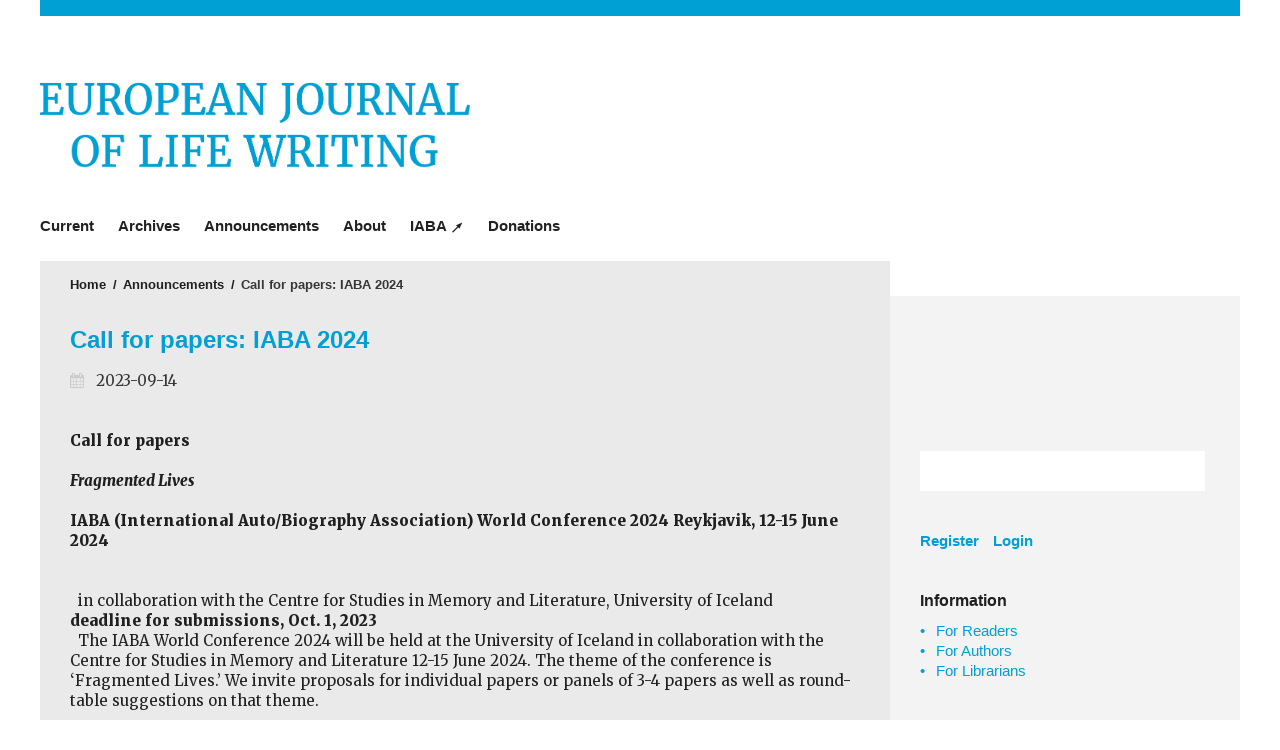

--- FILE ---
content_type: text/html; charset=utf-8
request_url: https://ejlw.eu/announcement/view/165
body_size: 4332
content:
<!DOCTYPE html>
<html lang="en" xml:lang="en">
<meta charset="UTF-8">
<head>
	<meta charset="utf-8">
	<meta name="viewport" content="width=device-width, initial-scale=1.0">
	<title>
		Call for papers: IABA 2024
							| European Journal of Life Writing
			</title>
	
			<meta name="description" content="European Journal of Life Writing – Open access journal published by University of Groningen Press.">
		
	
<meta name="generator" content="Open Journal Systems 3.4.0.9" />
<script async src="https://platform.twitter.com/widgets.js"></script>
	<link rel="stylesheet" href="https://ejlw.eu/$$$call$$$/page/page/css?name=stylesheet" type="text/css" />
</head>
<body class="journal_name_ language_en pkp_page_announcement pkp_op_view has_site_logo viewtype-list" dir="ltr">

	<div class="cmp_skip_to_content">
		<a href="#pkp_content_main">Skip to main content</a>
		<a href="#pkp_content_nav">Skip to main navigation menu</a>
		<a href="#pkp_content_footer">Skip to site footer</a>
	</div>
	<div class="pkp_structure_page">
		<div class="head head_and_intro">
						<header class="pkp_structure_head" id="headerNavigationContainer" role="banner">
				<div class="pkp_head_wrapper">

					<div class="pkp_site_name_wrapper">
																			<div class="pkp_site_name">
																																																	<a href="https://ejlw.eu/index">
																									<span class="site_img" style="background-image: url('https://ejlw.eu/public/journals/63/pageHeaderLogoImage_en_US.png');">
																					European Journal of Life Writing
																			</span>
																							</a>
													</div>
												
						<div class="university university_of_groningen_press">
							<a href="https://ugp.rug.nl/" target="_blank">University of Groningen Press</a>
						</div>
					</div>

																<div class="js-menu-container">
							<nav class="pkp_navigation_primary_row js-menu" aria-label="Site Navigation">
								<div class="pkp_navigation_primary_wrapper">
																			<ul id="navigationPrimary" class="pkp_navigation_primary pkp_nav_list">
								<li class="">
				<a href="https://ejlw.eu/issue/current">
					Current
				</a>
							</li>
								<li class="">
				<a href="https://ejlw.eu/issue/archive">
					Archives
				</a>
							</li>
								<li class="">
				<a href="https://ejlw.eu/announcement">
					Announcements
				</a>
							</li>
								<li class="">
				<a href="https://ejlw.eu/about">
					About
				</a>
									<ul>
																					<li class="">
									<a href="https://ejlw.eu/about">
										About the Journal
									</a>
								</li>
																												<li class="">
									<a href="https://ejlw.eu/about/editorialTeam">
										Editorial Team
									</a>
								</li>
																												<li class="">
									<a href="https://ejlw.eu/about/submissions">
										Submissions
									</a>
								</li>
																												<li class="">
									<a href="https://ejlw.eu/Authorship">
										Authorship
									</a>
								</li>
																												<li class="">
									<a href="https://ejlw.eu/OpenAccessPolicyandCopyright">
										Open Access Policy and Copyright
									</a>
								</li>
																												<li class="">
									<a href="https://ejlw.eu/externalreviewers">
										External Reviewers
									</a>
								</li>
																												<li class="">
									<a href="https://ejlw.eu/about/privacy">
										Privacy Statement
									</a>
								</li>
																												<li class="">
									<a href="https://ejlw.eu/APCs">
										APCs
									</a>
								</li>
																												<li class="">
									<a href="https://ejlw.eu/about/contact">
										Contact
									</a>
								</li>
																		</ul>
							</li>
								<li class="">
				<a href="https://sites.google.com/ualberta.ca/iaba/home">
					IABA ↗
				</a>
							</li>
								<li class="">
				<a href="https://ejlw.eu/donations">
					Donations
				</a>
							</li>
			</ul>

								</div>
							</nav>
						</div>
					
				</div><!-- .pkp_head_wrapper -->
			</header><!-- .pkp_structure_head -->

								</div><!-- /.head_and_intro -->
						<div class="pkp_structure_content has_sidebar">
			<div id="pkp_content_main" class="pkp_structure_main" role="main">
<div class="page page_announcement">

	<nav class="cmp_breadcrumbs cmp_breadcrumbs_announcement" role="navigation">
	<ol>
		<li>
			<a href="https://ejlw.eu/index">
				Home
			</a>
			<span class="separator">/</span>
		</li>
		<li>
			<a href="https://ejlw.eu/announcement">
				Announcements
			</a>
			<span class="separator">/</span>
		</li>
		<li class="current">
			<span aria-current="page">Call for papers: IABA 2024</span>
		</li>
	</ol>
</nav>


		<article class="obj_announcement_full">
	<h1>
		Call for papers: IABA 2024
	</h1>
	<div class="date">
		2023-09-14
	</div>
	<div class="description">
					









<strong>Call for papers <br><br><em>Fragmented Lives</em><br><br>IABA (International Auto/Biography Association) World Conference 2024 Reykjavik, 12-15 June 2024<br><br></strong><br> 
in collaboration with the Centre for Studies in Memory and Literature, University of Iceland
<br><strong>deadline for submissions, Oct. 1, 2023</strong>
<br> 
The IABA World Conference 2024 will be held at the University of Iceland in collaboration with the Centre for Studies in Memory and Literature 12-15 June 2024. The theme of the conference is ‘Fragmented Lives.’ We invite proposals for individual papers or panels of 3-4 papers as well as round-table suggestions on that theme.<br><br>The world is fragmented in different ways in our times, due to wealth disparity, migration, and the continuing climate catastrophe. The digital revolution means that lives are now lived online as well as off – where fragmented identities and selves are played out. The recent pandemic can also be said to have fragmented our sense of time. This in turn shapes life writing and self-expression. As Eva Karpinski has argued ‘the autobiographical fragment is uniquely suited to address the discontinuities and ruptures of history, experience, and memory’ (Karpinski 2013), and that is why we turn to this theme to gain new insights into auto/biographical writing.<br><br>One of the key issues at stake in auto/biographical narration is memory, and memory is usually incomplete, fragmented. Narrative is at times used to reflect this fragmentation, or it is used to paper over the cracks, to create a cohesive narrative out of a fragmented past. The biographer is also faced with fragmentary knowledge of the past when writing on another’s life, a past which is then pieced together.<br><br>We are looking for papers on how lives and life writing can be addressed and examined in light of fragmentation. Themes and issues include, but are not limited to
<ul>
<li>fragmented narrative</li>
<li>fragmented identity</li>
<li>fragmented ecologies</li>
<li>fragments of a life</li>
<li>fragmented genres</li>
</ul>
<ul>
<li>digital fragmentation</li>
<li>fragmented pasts</li>
</ul>
Please send abstracts (300 words) or panel/round-table suggestions, and short bio (150 words) to <a href="mailto:IABAWorld2024@gmail.com">IABAWorld2024@gmail.com</a> by 1 October 2023. Further information on <a href="https://hawaii.us14.list-manage.com/track/click?u=4b810d876f2fee4b91c849f87&amp;id=a8ec461abb&amp;e=05eb8dd2b7">https://memory.hi.is/iaba-world-2024/</a>










 

			</div>
</article><!-- .obj_announcement_full -->

</div><!-- .page -->

	</div><!-- pkp_structure_main -->

						<div class="pkp_structure_sidebar left" role="complementary" aria-label="sidebar">
			<div class="university_logo pkp_block">
				<a href="http://rug.nl" target="_blank">
					University of Groningen
				</a>
			</div>

																			
									
			
									 <div class="pkp_block sidebar_search_form"> 
							
	<form class="pkp_search " action="https://ejlw.eu/search/search" method="get" role="search" aria-label="Article Search">
		<input type="hidden" name="csrfToken" value="ec17377939f16252caf484c250bc562b" />
				
			<input name="query" value="" type="text" aria-label="Search Query">
		

		<button type="submit">
			Search
		</button>
		<div class="search_controls" aria-hidden="true">
			<a href="https://ejlw.eu/search/search" class="headerSearchPrompt search_prompt" aria-hidden="true">
				Search
			</a>
			<a href="#" class="search_cancel headerSearchCancel" aria-hidden="true"></a>
			<span class="search_loading" aria-hidden="true"></span>
		</div>
	</form>
 
			 </div> 



															
			
			<nav class="pkp_navigation_user_wrapper pkp_block" id="navigationUserWrapper" aria-label="User Navigation">
					<ul id="navigationUser" class="pkp_navigation_user pkp_nav_list">
								<li class="profile">
				<a href="https://ejlw.eu/user/register">
					Register
				</a>
							</li>
								<li class="profile">
				<a href="https://ejlw.eu/login">
					Login
				</a>
							</li>
										</ul>

			</nav>

			<div class="pkp_block block_information">
	<h2 class="title">Information</h2>
	<div class="content">
		<ul>
							<li>
					<a href="https://ejlw.eu/information/readers">
						For Readers
					</a>
				</li>
										<li>
					<a href="https://ejlw.eu/information/authors">
						For Authors
					</a>
				</li>
										<li>
					<a href="https://ejlw.eu/information/librarians">
						For Librarians
					</a>
				</li>
					</ul>
	</div>
</div>


							<div class="social social_media pkp_block">
					<div class="follow_us">
						Follow us:
					</div>
					<ul class="social_media_list">
													<li><a href="https://www.facebook.com/ejlw.eu/" class="social_media_link facebook" target="_blank">Facebook</a></li>
																									<li><a href="https://linkedin.com/company/ejlw" class="social_media_link linkedin" target="_blank">LinkedIn</a></li>
						
					</ul>
				</div>
					</div><!-- pkp_sidebar.left -->
	</div><!-- pkp_structure_content -->

<div id="pkp_content_footer" class="pkp_structure_footer_wrapper" role="contentinfo">
								

	<div class="pkp_structure_footer">

					<div class="pkp_footer_content">
				<div style="float: right;"><a href="https://doaj.org/toc/2211-243X" target="_blank" rel="noopener"><img style="width: 229px; height: 43px; display: inline-block;" src="/public/journals/63/DOAJ_logo.png" alt="cc"></a></div>
<p>EJLW provides immediate open access to its content on the principle that making research freely available to the public supports a greater global exchange of knowledge. Articles in this journal are licensed under a Creative Commons Attribution-NonCommercial-<wbr>NoDerivatives 4.0 International License (<a href="https://creativecommons.org/licenses/by-nc-nd/4.0/" target="_blank" rel="noopener">CC BY-NC-ND 4.0</a>).</p>
			</div>
		
					<div class="issn">
				ISSN: 2211-243X
			</div>
		
		<p class="commons">

			<span class="commons-text">
			</span>
			<span class="commons-logos">
				<a href="https://creativecommons.org/" target="_blank">
					<span class="creative-commons">
						Creative Commons
					</span>
				</a>
				<a href="https://creativecommons.org/about/program-areas/open-access/" target="_blank">
					<span class="open-access">
						Open Access
					</span>
				</a>
			</span>
		</p>

		<div style="float: right;">
			<a href="https://ejlw.eu/about/aboutThisPublishingSystem">
				<img style="height: 64px; display: inline-block;" alt="More information about the publishing system, Platform and Workflow by OJS/PKP." src="https://ejlw.eu/templates/images/ojs_brand.png" />
			</a>
		</div>
		<p> 
		<p><em>University of Groningen Press</em> offers a publication platform for journals, books and other publications of faculties and researchers working at or with the University of Groningen. Our preferred model for publications is open access, so that any researcher or interested reader around the world can find and access the information without barriers.</p>
	 </p>

	</div>
</div><!-- pkp_structure_footer_wrapper -->

</div><!-- pkp_structure_page -->

<script src="https://ejlw.eu/plugins/themes/ub/js/app.js?v=3.4.0.9" type="text/javascript"></script><script src="https://ejlw.eu/plugins/themes/ub/js/lib/js.cookie.min.js?v=3.4.0.9" type="text/javascript"></script><script src="https://ejlw.eu/plugins/themes/ub/js/main.js?v=3.4.0.9" type="text/javascript"></script><script src="https://ejlw.eu/plugins/themes/ub/js/piwik.js?v=3.4.0.9" type="text/javascript"></script><script type="text/javascript">
(function (w, d, s, l, i) { w[l] = w[l] || []; var f = d.getElementsByTagName(s)[0],
j = d.createElement(s), dl = l != 'dataLayer' ? '&l=' + l : ''; j.async = true;
j.src = 'https://www.googletagmanager.com/gtag/js?id=' + i + dl; f.parentNode.insertBefore(j, f);
function gtag(){dataLayer.push(arguments)}; gtag('js', new Date()); gtag('config', i); })
(window, document, 'script', 'dataLayer', 'UA-40580308-5');
</script>


</body>
</html>


--- FILE ---
content_type: text/css;charset=utf-8
request_url: https://ejlw.eu/$$$call$$$/page/page/css?name=stylesheet
body_size: 12121
content:
@import url("https://cdnjs.cloudflare.com/ajax/libs/font-awesome/4.7.0/css/font-awesome.min.css");@import url('https://fonts.googleapis.com/css?family=Merriweather:400,400i,900,900i');/*! normalize.css v7.0.0 | MIT License | github.com/necolas/normalize.css */html{line-height:1.15;-ms-text-size-adjust:100%;-webkit-text-size-adjust:100%}body{margin:0}article,aside,footer,header,nav,section{display:block}h1{font-size:2em;margin:.67em 0}figcaption,figure,main{display:block}figure{margin:1em 40px}hr{box-sizing:content-box;height:0;overflow:visible}pre{font-family:monospace,monospace;font-size:1em}a{background-color:transparent;-webkit-text-decoration-skip:objects}abbr[title]{border-bottom:none;text-decoration:underline;text-decoration:underline dotted}b,strong{font-weight:inherit}b,strong{font-weight:bolder}code,kbd,samp{font-family:monospace,monospace;font-size:1em}dfn{font-style:italic}mark{background-color:#ff0;color:#000}small{font-size:80%}sub,sup{font-size:75%;line-height:0;position:relative;vertical-align:baseline}sub{bottom:-0.25em}sup{top:-0.5em}audio,video{display:inline-block}audio:not([controls]){display:none;height:0}img{border-style:none}svg:not(:root){overflow:hidden}button,input,optgroup,select,textarea{font-family:sans-serif;font-size:100%;line-height:1.15;margin:0}button,input{overflow:visible}button,select{text-transform:none}button,html [type="button"],[type="reset"],[type="submit"]{-webkit-appearance:button}button::-moz-focus-inner,[type="button"]::-moz-focus-inner,[type="reset"]::-moz-focus-inner,[type="submit"]::-moz-focus-inner{border-style:none;padding:0}button:-moz-focusring,[type="button"]:-moz-focusring,[type="reset"]:-moz-focusring,[type="submit"]:-moz-focusring{outline:1px dotted ButtonText}fieldset{padding:.35em .75em .625em}legend{box-sizing:border-box;color:inherit;display:table;max-width:100%;padding:0;white-space:normal}progress{display:inline-block;vertical-align:baseline}textarea{overflow:auto}[type="checkbox"],[type="radio"]{box-sizing:border-box;padding:0}[type="number"]::-webkit-inner-spin-button,[type="number"]::-webkit-outer-spin-button{height:auto}[type="search"]{-webkit-appearance:textfield;outline-offset:-2px}[type="search"]::-webkit-search-cancel-button,[type="search"]::-webkit-search-decoration{-webkit-appearance:none}::-webkit-file-upload-button{-webkit-appearance:button;font:inherit}details,menu{display:block}summary{display:list-item}canvas{display:inline-block}template{display:none}[hidden]{display:none}*,*:before,*:after{-webkit-box-sizing:border-box;-moz-box-sizing:border-box;box-sizing:border-box}@keyframes pkp_spin{0%{transform:rotateZ(-360deg);-webkit-transform:rotateZ(-360deg);-moz-transform:rotateZ(-360deg);-o-transform:rotateZ(-360deg)}100%{transform:rotateZ(0deg);-webkit-transform:rotateZ(0deg);-moz-transform:rotateZ(0deg);-o-transform:rotateZ(0deg)}}@-webkit-keyframes pkp_spin{0%{transform:rotateZ(-360deg);-webkit-transform:rotateZ(-360deg);-moz-transform:rotateZ(-360deg);-o-transform:rotateZ(-360deg)}100%{transform:rotateZ(0deg);-webkit-transform:rotateZ(0deg);-moz-transform:rotateZ(0deg);-o-transform:rotateZ(0deg)}}@-moz-keyframes pkp_spin{0%{transform:rotateZ(-360deg);-webkit-transform:rotateZ(-360deg);-moz-transform:rotateZ(-360deg);-o-transform:rotateZ(-360deg)}100%{transform:rotateZ(0deg);-webkit-transform:rotateZ(0deg);-moz-transform:rotateZ(0deg);-o-transform:rotateZ(0deg)}}@-o-keyframes pkp_spin{0%{transform:rotateZ(-360deg);-webkit-transform:rotateZ(-360deg);-moz-transform:rotateZ(-360deg);-o-transform:rotateZ(-360deg)}100%{transform:rotateZ(0deg);-webkit-transform:rotateZ(0deg);-moz-transform:rotateZ(0deg);-o-transform:rotateZ(0deg)}}.pkp_button,.pkp_button_primary,.pkp_button_offset,.pkp_button_link{display:inline-block;padding:0 .5em;background:#fff;border:1px solid #ddd;border-radius:3px;font-size:13px;line-height:2rem;font-weight:900;color:#009fd4;text-decoration:none;box-shadow:0 1px 0 #ddd;cursor:pointer}.pkp_button:hover,.pkp_button:focus,.pkp_button_primary:hover,.pkp_button_primary:focus,.pkp_button_offset:hover,.pkp_button_offset:focus,.pkp_button_link:hover,.pkp_button_link:focus{color:#009fd4;border-color:#009fd4;outline:0}.pkp_button:active,.pkp_button_primary:active,.pkp_button_offset:active,.pkp_button_link:active{box-shadow:0 0 2px}.pkp_button:disabled,.pkp_button_primary:disabled,.pkp_button_offset:disabled,.pkp_button_link:disabled{color:#aaa}.pkp_button:disabled:hover,.pkp_button_primary:disabled:hover,.pkp_button_offset:disabled:hover,.pkp_button_link:disabled:hover{color:#aaa;border-color:#ddd;cursor:not-allowed}.pkp_button_primary{color:#fff;background:#009fd4;border-color:#009fd4;box-shadow:0 1px 0 #009fd4}.pkp_button_primary:hover,.pkp_button_primary:focus{background:#08c1ff;color:#fff}.pkp_button_primary:disabled,.pkp_button_primary:disabled:hover{color:#fff;background:#b7c5ca;border-color:#b7c5ca;box-shadow:0 1px 0 #888;cursor:not-allowed}.pkp_button_offset{color:#ff4040}.pkp_button_offset:hover,.pkp_button_offset:focus{border-color:#ff4040;color:#ff4040}.pkp_button_offset:disabled,.pkp_button_offset:disabled:hover{color:#fff;background:#b7c5ca;border-color:#b7c5ca;box-shadow:0 1px 0 #888;cursor:not-allowed}.pkp_button_link{box-shadow:none;border-color:transparent}.pkp_button_link:disabled:hover{border-color:transparent}.pkp_spinner:after{display:inline-block;position:relative;width:1.25rem;height:1.25rem;vertical-align:middle;-webkit-animation:pkp_spin .6s linear infinite;-moz-animation:pkp_spin .6s linear infinite;-ms-animation:pkp_spin .6s linear infinite;-o-animation:pkp_spin .6s linear infinite;animation:pkp_spin .6s linear infinite;border-radius:100%;border-top:1px solid #888;border-bottom:1px solid transparent;border-left:1px solid #888;border-right:1px solid transparent;border-top-color:rgba(0,0,0,0.5);border-left-color:rgba(0,0,0,0.5);content:'';opacity:1}.pkp_loading{font-size:13px;line-height:20px}.pkp_loading .pkp_spinner{margin-right:0.25em}.pkp_unstyled_list,.cmp_article_list,.cmp_form .tagit,.ui-autocomplete,.cmp_breadcrumbs ol,.pkp_page_index .journals ul.links,.pkp_page_index .journals>ul,.viewtype-grid .page_issue_archive .issues_archive,.page_register .context_optin .contexts,.obj_article_details .authors,.obj_article_details .supplementary_galleys_links,.obj_issue_toc .articles,.obj_issue_toc .galleys_links{margin:0;padding:0;list-style:none}.pkp_caret{content:' ';display:inline-block;width:0;height:0;border:.25rem solid transparent;vertical-align:middle}.pkp_caret_down{border-top:.375rem solid}.pkp_caret_right{border-left:.375rem solid}.pkp_screen_reader,.cmp_skip_to_content a,.pkp_page_index .journals h2,.page_register .context_optin .roles legend{clip:rect(1px, 1px, 1px, 1px);position:absolute !important;left:-2000px}.pkp_screen_reader:focus{background-color:#fff;border-radius:3px;box-shadow:0 0 2px 2px rgba(0,0,0,0.6);-webkit-box-shadow:0 0 2px 2px rgba(0,0,0,0.6);clip:auto !important;color:#000;display:block;font-size:15px;height:auto;line-height:normal;padding:1rem;position:absolute;left:0.5rem;top:0.5rem;text-decoration:none;width:auto;z-index:100000}.pkp_helpers_clear:before,.pkp_helpers_clear:after{content:" ";display:table}.pkp_helpers_clear:after{clear:both}.pkp_help_link{display:inline-block;padding:.25rem 0;font-size:.75rem;line-height:1rem;font-weight:900;text-decoration:none;border:none;box-shadow:none;color:#009fd4;z-index:3}.pkp_help_link:hover,.pkp_help_link:focus{color:#08c1ff}.pkp_help_link:focus{outline:0;box-shadow:0 0 0 3px #009fd4;border-radius:3px}.pkp_help_tab,.pkp_help_modal{position:absolute;top:-2rem;right:2rem;padding:.5rem 1em;background:#fff;border-top-left-radius:3px;border-top-right-radius:3px}.pkp_help_modal{top:0.5rem;padding:0.5rem;right:3rem;border:none}.pkp_uploadedFile_summary{font-size:13px;line-height:20px}.pkp_uploadedFile_summary .filename .display{line-height:2rem}.pkp_uploadedFile_summary .filename .edit{line-height:20px}.pkp_uploadedFile_summary .details{margin-top:0.5rem;color:rgba(26,26,26,0.87)}.pkp_uploadedFile_summary .details>span{margin-left:2rem}.pkp_uploadedFile_summary .details>span:first-child{margin-left:0}.pkp_uploadedFile_summary .details>span:before{display:inline-block;font:normal normal normal 14px/1 FontAwesome;font-size:inherit;text-rendering:auto;-webkit-font-smoothing:antialiased;-moz-osx-font-smoothing:grayscale;transform:translate(0, 0);padding-right:0.25em;color:#aaa}.pkp_uploadedFile_summary .pixels:before{content:"\f108"}.pkp_uploadedFile_summary .print{margin-left:2rem}.pkp_uploadedFile_summary .print:before{display:inline-block;font:normal normal normal 14px/1 FontAwesome;font-size:inherit;text-rendering:auto;-webkit-font-smoothing:antialiased;-moz-osx-font-smoothing:grayscale;transform:translate(0, 0);padding-right:0.25em;color:#aaa;content:"\f02f"}.pkp_uploadedFile_summary .type:before{content:"\f016"}.pkp_uploadedFile_summary .type.pdf:before{content:"\f1c1"}.pkp_uploadedFile_summary .type.doc:before,.pkp_uploadedFile_summary .type.docx:before{content:"\f1c2"}.pkp_uploadedFile_summary .type.xls:before,.pkp_uploadedFile_summary .type.xlsx:before{content:"\f1c3"}.pkp_uploadedFile_summary .file_size:before{content:"\f0a0"}.pkp_helpers_invisible{visibility:hidden}.pkp_helpers_display_none{display:none !important}.pkp_helpers_align_left{float:left}.pkp_helpers_align_right{float:right}.pkp_helpers_text_left{text-align:left}.pkp_helpers_text_right{text-align:right}.pkp_helpers_text_center{text-align:center}.pkp_helpers_text_justify{text-align:justify}.pkp_helpers_title_padding{padding:5px !important}.pkp_helpers_image_left{float:left;margin:4px 10px 4px 0}.pkp_helpers_image_right{float:right;margin:4px 0 4px 10px}.pkp_helpers_container_center{margin:0 auto}.pkp_helpers_debug,.pkp_helpers_debug div{border:1px dashed #f00;padding:2px}.pkp_helpers_flatlist{margin:0;padding:0}.pkp_helpers_flatlist li{float:left;position:relative}.pkp_helpers_bulletlist li{list-style:disc}.pkp_helpers_icon_link_valign{line-height:24px}.pkp_helpers_moveicon{cursor:move}.pkp_helpers_full{width:100%}.pkp_helpers_half{width:50%}.pkp_helpers_third{width:33%}.pkp_helpers_quarter{width:25%}.pkp_helpers_fifth{width:20%}.pkp_helpers_threeQuarter{width:75%}.pkp_helpers_underline:after{border-bottom:2px solid #fff;content:" ";display:block}.pkp_helpers_dotted_underline{border-bottom:1px dotted #999}.pkp_helpers_black_bg{background-color:black}.pkp_helpers_text_warn{color:#d00a6c}.pkp_helpers_text_primary{color:black}.NMI_TYPE_CUSTOM_EDIT{display:none}.pkp_helpers_form_input_title_text{font-weight:bold;color:#777777}.pkp_controllers_extrasOnDemand{display:inline-block}.pkp_controllers_extrasOnDemand>a{position:relative;display:block;padding:0 1rem 0 4rem;border:1px solid #ccc;line-height:3rem;text-decoration:none}.pkp_controllers_extrasOnDemand>a .fa{position:absolute;top:0;left:0;line-height:3rem;width:3rem;text-align:center;border-right:1px solid #ccc}.pkp_controllers_extrasOnDemand>a .fa:before{display:inline-block;transition:transform .3s}.pkp_controllers_extrasOnDemand>.container{padding:0 1rem;max-height:0;transition:padding .3s;overflow:hidden}.pkp_controllers_extrasOnDemand .toggleExtras-active{display:none}.pkp_controllers_extrasOnDemand.active .toggleExtras-active{display:block}.pkp_controllers_extrasOnDemand.active .toggleExtras-inactive{display:none}.pkp_controllers_extrasOnDemand.active>a .fa:before{-webkit-transform:rotate(45deg);-ms-transform:rotate(45deg);transform:rotate(45deg)}.pkp_controllers_extrasOnDemand.active>.container{padding:1rem;max-height:none;border:1px solid #ccc;border-top:none;overflow:auto}.pkp_controllers_extrasOnDemand>a:hover,.pkp_controllers_extrasOnDemand>a:focus,.pkp_controllers_extrasOnDemand.active>a{color:#fff;background:#009fd4;border-color:#009fd4}.pkp_controllers_extrasOnDemand>a:hover .fa,.pkp_controllers_extrasOnDemand>a:focus .fa,.pkp_controllers_extrasOnDemand.active>a .fa{border-color:rgba(255,255,255,0.2)}.pkp_nav_list{margin:0;padding:0;list-style:none}.pkp_nav_list li{position:relative;display:inline-block}.pkp_nav_list a{display:inline-block;padding-left:10px;padding-right:10px;text-decoration:none;padding-top:5px;padding-bottom:5px;color:rgba(0,0,0,0.87)}.pkp_nav_list ul{position:absolute;top:100%;left:-9999px;z-index:1000;margin:0;max-width:100vw;padding:0;background:#eaeaea;box-shadow:0 0 5px rgba(0,0,0,0.3)}.pkp_nav_list ul li{display:block}.pkp_nav_list ul a{display:block;padding:10px}.pkp_nav_list>li:hover ul{left:0}.pkp_nav_list [aria-haspopup]:after{position:relative;display:inline-block;content:'';width:0;height:0;margin-left:0.25em;border-top:4px solid;border-right:4px solid transparent;border-left:4px solid transparent;vertical-align:middle;overflow:hidden}.dropdown-menu{display:none}.dropdown-menu.show{display:block}[data-toggle="dropdown"]:hover+.dropdown-menu,.dropdown-menu:hover{display:block}.row:before,.row:after{content:" ";display:table}.row:after{clear:both}.cmp_button,.cmp_button_wire,.cmp_form .buttons button,.page_lost_password .buttons button,.page_search .submit button,.obj_galley_link,.block_make_submission a{display:inline-block;padding:6px 9px;font-weight:bold;background:transparent;border:1px solid rgba(0,0,0,0.87);border-radius:0;color:rgba(0,0,0,0.87);text-decoration:none;font-size:13px}.cmp_button:hover,.cmp_button_wire:hover,.cmp_button:focus,.cmp_button_wire:focus,.page_search .submit button:hover,.page_search .submit button:focus,.obj_galley_link:hover,.obj_galley_link:focus{background:#009fd4;border:1px solid #009fd4;color:#fff}.cmp_article_list>li{margin-bottom:30px}.cmp_article_list>li:before,.cmp_article_list>li:after{content:" ";display:table}.cmp_article_list>li:after{clear:both}.cmp_form fieldset{margin:0 0 20px;padding:0;border:none}.cmp_form legend{margin-bottom:10px;font-size:16px;font-weight:900;line-height:20px}.cmp_form .fields>div{position:relative;padding-bottom:30px}.cmp_form .fields>div .error{position:absolute;left:0.5em;bottom:11px;padding:0 .5em;background:#ff4040;border-bottom-left-radius:3px;border-bottom-right-radius:3px;font-size:13px;line-height:20px;font-weight:900;color:#fff}.cmp_form label{display:block;cursor:pointer}.cmp_form .label{display:block;font-size:13px;font-weight:400;font-style:italic}.cmp_form .label .required{color:#ff4040}.cmp_form input[type="text"],.cmp_form input[type="email"],.cmp_form input[type="password"],.cmp_form input[type="url"],.cmp_form input[type="phone"],.cmp_form select,.cmp_form textarea,.cmp_form .tagit{padding:0 .5em;width:100%;height:28px;background:#fff;border:1px solid rgba(0,0,0,0.4);border-radius:3px;font-size:13px;line-height:28px}.cmp_form textarea{width:100%;height:8em}.cmp_form .pkp_form_error{margin-bottom:10px;border-radius:3px;padding:0 .5em;font-weight:900;font-size:13px;background:#ff4040;color:#fff}.cmp_form label>input[type="checkbox"],.cmp_form label>input[type="radio"]{margin-right:0.25em}.cmp_form .buttons:before,.cmp_form .buttons:after{content:" ";display:table}.cmp_form .buttons:after{clear:both}.cmp_form .buttons a{font-size:13px;line-height:30px;margin-left:1em}.cmp_form .description{margin-top:0;font-size:.75rem;line-height:1.5em;color:rgba(26,26,26,0.87)}@media (min-width:480px){.cmp_form input[type="text"],.cmp_form input[type="email"],.cmp_form input[type="password"],.cmp_form input[type="url"],.cmp_form input[type="phone"],.cmp_form select,.cmp_form .tagit{max-width:20em}}.cmp_form .tagit{max-width:100%;height:auto}.cmp_form .tagit:before,.cmp_form .tagit:after{content:" ";display:table}.cmp_form .tagit:after{clear:both}.cmp_form .tagit>li{display:inline-block}.cmp_form .tagit>li.tagit-choice{margin-right:0.5em;padding-left:0.5em;background:#ccc;border-radius:3px;line-height:20px}.cmp_form .tagit input[type="text"]{display:inline-block;border:none;width:inherit;line-height:30px;height:30px;vertical-align:top;padding:0 .5em}.cmp_form .tagit-close{padding:0 .5em;color:#ff4040}.ui-autocomplete{width:20em;padding:2px;border-radius:3px;background:#fff}.ui-autocomplete>li{padding:5px;font-size:13px;line-height:20px;color:#fff;cursor:pointer}.ui-autocomplete>li:hover,.ui-autocomplete>li:focus{background:#fff;color:rgba(0,0,0,0.87)}.cmp_pagination{display:flex;flex-direction:column;font-weight:bold}@media (min-width:768px){.cmp_pagination{flex-direction:row;justify-content:space-between;align-items:center;font-family:"Open Sans","open-sans","Helvetica Neue",Helvetica,"Roboto",Garuda,Utkal,"Nimbus Sans L",FreeSans,Malayalam,"Phetsarath OT","Liberation Sans",BlinkMacSystemFont,"Noto Sans","Segoe UI","Oxygen-Sans","Ubuntu","Cantarell",-apple-system,Arial,sans-serif}}.cmp_pagination .prev,.cmp_pagination .next{text-decoration:none;background:#fff;padding:8px 16px}@media (max-width:768px){.cmp_pagination .prev,.cmp_pagination .next{margin-bottom:10px}}@media (max-width:768px){.cmp_pagination .current{order:-1;margin-bottom:10px}}.cmp_pagination .prev:before{display:inline-block;font:normal normal normal 14px/1 FontAwesome;font-size:inherit;text-rendering:auto;-webkit-font-smoothing:antialiased;-moz-osx-font-smoothing:grayscale;transform:translate(0, 0);content:"\f177";margin-right:0.5em}.cmp_pagination .next:after{display:inline-block;font:normal normal normal 14px/1 FontAwesome;font-size:inherit;text-rendering:auto;-webkit-font-smoothing:antialiased;-moz-osx-font-smoothing:grayscale;transform:translate(0, 0);content:"\f178";margin-left:0.5em}.cmp_edit_link{display:inline-block;margin-left:1em;font-size:13px;font-weight:400;line-height:1;vertical-align:middle;text-decoration:none}.cmp_edit_link:before{display:inline-block;font:normal normal normal 14px/1 FontAwesome;font-size:inherit;text-rendering:auto;-webkit-font-smoothing:antialiased;-moz-osx-font-smoothing:grayscale;transform:translate(0, 0);content:"\f040"}.cmp_search_filter{margin-bottom:10px;font-size:13px}.cmp_search_filter:last-child{margin-bottom:0}.cmp_search_filter label{font-style:italic}.cmp_search_filter .delete{color:#ff4040}.cmp_notification{display:block;width:100%;padding:20px;margin-bottom:40px;background:#ccc;border-left:5px solid #009fd4;font-size:15px;line-height:20px}.cmp_notification .success{border-color:#00b24e}.cmp_notification .no{border-color:#ff4040}.cmp_breadcrumbs{display:block}.cmp_breadcrumbs ol{margin-bottom:30px}.cmp_breadcrumbs li,.cmp_breadcrumbs li a,.cmp_breadcrumbs li h1,.cmp_breadcrumbs li.current h1{display:inline-block;font-weight:800;font-family:"Open Sans","open-sans","Helvetica Neue",Helvetica,"Roboto",Garuda,Utkal,"Nimbus Sans L",FreeSans,Malayalam,"Phetsarath OT","Liberation Sans",BlinkMacSystemFont,"Noto Sans","Segoe UI","Oxygen-Sans","Ubuntu","Cantarell",-apple-system,Arial,sans-serif;font-size:13px;color:rgba(0,0,0,0.87);text-decoration:none}.cmp_breadcrumbs li a:hover{text-decoration:underline}.cmp_breadcrumbs .separator{color:rgba(0,0,0,0.87);padding:0 .2em}.cmp_breadcrumbs .current{color:rgba(26,26,26,0.87)}.cmp_breadcrumbs .current h2,.cmp_breadcrumbs .current h1{margin:0;font-family:"Merriweather",Georgia,"Times New Roman",Times,serif;font-size:13px;font-weight:400}.cmp_back_link{margin-top:20px}.cmp_skip_to_content a{display:block;padding:1em;z-index:99999;background:#fff;transform:translateX(-50%)}.cmp_skip_to_content a:focus{clip:auto;top:0;left:50%}.cmp_table{width:100%;border:1px solid #ccc;border-bottom:none;border-collapse:collapse}.cmp_table th,.cmp_table td{padding:0.5em;text-align:left;border-bottom:1px solid #ccc}.cmp_table th{font-weight:900}body{font-family:"Merriweather",Georgia,"Times New Roman",Times,serif;font-size:15px;line-height:20px;color:rgba(0,0,0,0.87);background:#fff}h1{font-family:"Open Sans","open-sans","Helvetica Neue",Helvetica,"Roboto",Garuda,Utkal,"Nimbus Sans L",FreeSans,Malayalam,"Phetsarath OT","Liberation Sans",BlinkMacSystemFont,"Noto Sans","Segoe UI","Oxygen-Sans","Ubuntu","Cantarell",-apple-system,Arial,sans-serif;font-size:24px;line-height:30px;font-weight:900}h2{font-family:"Open Sans","open-sans","Helvetica Neue",Helvetica,"Roboto",Garuda,Utkal,"Nimbus Sans L",FreeSans,Malayalam,"Phetsarath OT","Liberation Sans",BlinkMacSystemFont,"Noto Sans","Segoe UI","Oxygen-Sans","Ubuntu","Cantarell",-apple-system,Arial,sans-serif;font-size:18px;line-height:30px;font-weight:900}h3{font-family:"Open Sans","open-sans","Helvetica Neue",Helvetica,"Roboto",Garuda,Utkal,"Nimbus Sans L",FreeSans,Malayalam,"Phetsarath OT","Liberation Sans",BlinkMacSystemFont,"Noto Sans","Segoe UI","Oxygen-Sans","Ubuntu","Cantarell",-apple-system,Arial,sans-serif;font-size:16px;line-height:20px;font-weight:900}h4{font-size:15px;line-height:20px;font-weight:900}h5{font-size:15px;line-height:20px;font-weight:400}h6{font-size:15px;line-height:20px;font-weight:900}h5,h6{margin:20px 0}a{color:#009fd4}a:hover,a:focus{color:#08c1ff}img{max-width:100%;width:auto;height:auto}ul{padding-left:0}ul li{list-style:none}ul li::before{content:'-';margin-right:7px}ul li ul{padding-left:20px}ul li ul li ul{padding-left:40px}hr{border:none;height:4px;background:url('/plugins/themes/ub/templates/images/line-dot.svg') center center repeat-x}nav ul li a:link,nav ul li a:active,nav ul li a:visited,nav ul li a{text-decoration:none;font-weight:bold;font-family:"Open Sans","open-sans","Helvetica Neue",Helvetica,"Roboto",Garuda,Utkal,"Nimbus Sans L",FreeSans,Malayalam,"Phetsarath OT","Liberation Sans",BlinkMacSystemFont,"Noto Sans","Segoe UI","Oxygen-Sans","Ubuntu","Cantarell",-apple-system,Arial,sans-serif}nav ul li a:hover{text-decoration:underline}nav ul li:before{display:none}.page-title-below-breadcrumb{color:#5a5a55;padding-bottom:30px;background:url('/plugins/themes/ub/templates/images/line-dot.svg') center bottom repeat-x;font-family:"Merriweather",Georgia,"Times New Roman",Times,serif;font-size:28px}.homepage_header_title,.additional_content,.pkp_structure_footer,.pkp_structure_sidebar,.pkp_structure_main{padding:13px 20px}@media (min-width:950px){.homepage_header_title,.additional_content,.pkp_structure_footer,.pkp_structure_sidebar,.pkp_structure_main{padding:13px 30px}}.additional_content{padding-top:40px;padding-bottom:40px}h1.page_title{font-family:"Merriweather",Georgia,"Times New Roman",Times,serif;color:#009fd4;font-size:33px;line-height:1.5}.highlight_first{padding-top:30px}.cmp_announcements li::before{display:none}.cmp_announcements~.current_issue>h2{font-family:"Merriweather",Georgia,"Times New Roman",Times,serif;font-size:24px;line-height:30px;font-weight:900;background:#009fd4;margin-top:35px;padding:13px 30px;color:#fff;width:calc(100% + 40px);margin-left:-20px}@media (min-width:950px){.cmp_announcements~.current_issue>h2{width:calc(100% + 60px);margin-left:-30px}}.pkp_unstyled_list li::before{display:none}.cmp_article_list>li{margin-bottom:0}.sr-only{position:absolute;width:1px;height:1px;padding:0;margin:-1px;overflow:hidden;clip:rect(0, 0, 0, 0);border:0}.container,.head_and_intro>header,.pkp_navigation_user,.pkp_structure_content,.pkp_structure_footer{width:100%;max-width:1200px;margin:0 auto}.container:before,.head_and_intro>header:before,.pkp_navigation_user:before,.pkp_structure_content:before,.pkp_structure_footer:before,.container:after,.head_and_intro>header:after,.pkp_navigation_user:after,.pkp_structure_content:after,.pkp_structure_footer:after{content:" ";display:table}.container:after,.head_and_intro>header:after,.pkp_navigation_user:after,.pkp_structure_content:after,.pkp_structure_footer:after{clear:both}.has_site_logo .pkp_head_wrapper{width:100%;margin:0 auto}.has_site_logo .pkp_head_wrapper:before,.has_site_logo .pkp_head_wrapper:after{content:" ";display:table}.has_site_logo .pkp_head_wrapper:after{clear:both}@media (min-width:950px){.additional_content_container,.pkp_structure_content{display:-webkit-box;display:-ms-flexbox;display:flex;-webkit-box-orient:horizontal;-webkit-box-direction:normal;-ms-flex-direction:row;flex-direction:row}.additional_content_container .homepage_image,.pkp_structure_content .homepage_image,.additional_content_container .pkp_structure_main,.pkp_structure_content .pkp_structure_main{-webkit-box-flex:1;-ms-flex:1;flex:1}.additional_content_container .additional_content,.pkp_structure_content .additional_content,.additional_content_container .pkp_structure_sidebar,.pkp_structure_content .pkp_structure_sidebar{width:350px}}.additional_content_homepage table{width:100%}.section>h2{font-family:"Merriweather",Georgia,"Times New Roman",Times,serif;font-size:24px;line-height:30px;font-weight:900;margin-bottom:2px;margin-top:30px;padding-bottom:29px;background:url('/plugins/themes/ub/templates/images/line-dot.svg') center bottom repeat-x}a.read_more{font-size:17px;font-weight:800;margin-top:30px;margin-bottom:30px;text-decoration:none;display:block;text-align:right;font-family:"Open Sans","open-sans","Helvetica Neue",Helvetica,"Roboto",Garuda,Utkal,"Nimbus Sans L",FreeSans,Malayalam,"Phetsarath OT","Liberation Sans",BlinkMacSystemFont,"Noto Sans","Segoe UI","Oxygen-Sans","Ubuntu","Cantarell",-apple-system,Arial,sans-serif}a.read_more:hover{text-decoration:underline}a.read_more::after{content:"\00BB";display:inline}#reviewerOptinGroup{display:none}body::before{content:'';position:absolute;display:block;width:100%;z-index:-1;height:460px}body.pkp_op_index.pkp_page_index:not(.journal_name_index)::before{display:none}.pkp_head_wrapper{padding-top:60px;border-top:16px solid #009fd4}.pkp_site_name_wrapper{display:-webkit-box;display:-ms-flexbox;display:flex;-webkit-box-orient:horizontal;-webkit-box-direction:normal;-ms-flex-direction:row;flex-direction:row;-webkit-box-pack:justify;-ms-flex-pack:justify;justify-content:space-between;padding-right:20px;padding-left:0}@media (max-width:1200px){.pkp_site_name_wrapper{padding-left:20px;padding-bottom:20px}}@media screen and (max-width:1000px){.pkp_site_name_wrapper{-ms-flex-wrap:wrap;flex-wrap:wrap}}.pkp_site_name_wrapper::after,.pkp_site_name_wrapper::before{display:none}.pkp_site_name_wrapper>h1,.pkp_site_name_wrapper>div{-webkit-box-flex:1;-ms-flex:1;flex:1;margin-bottom:10px}@media screen and (min-width:900px){.pkp_site_name_wrapper>h1,.pkp_site_name_wrapper>div{margin-bottom:40px}}@media screen and (max-width:500px){.pkp_site_name_wrapper>h1,.pkp_site_name_wrapper>div{flex:auto;width:50%}}.pkp_site_name{font-size:2em;margin:0 20px 0 0;text-align:left}.pkp_site_name a{display:block;height:95px}.pkp_site_name .site_img{-webkit-box-flex:1;-ms-flex:1;flex:1;display:block;background:url('/templates/images/structure/logo.png') left top no-repeat;background-size:contain;font-size:0;max-width:calc(100% - 20px);min-width:100%;height:95px}@media screen and (min-width:400px){.pkp_site_name .site_img{min-width:300px}}.pkp_site_name .is_text{font-family:"Open Sans","open-sans","Helvetica Neue",Helvetica,"Roboto",Garuda,Utkal,"Nimbus Sans L",FreeSans,Malayalam,"Phetsarath OT","Liberation Sans",BlinkMacSystemFont,"Noto Sans","Segoe UI","Oxygen-Sans","Ubuntu","Cantarell",-apple-system,Arial,sans-serif;display:inline-block;position:relative;font-size:24px;font-weight:900;line-height:30px;text-decoration:none}.pkp_site_name .is_text:focus{text-decoration:underline}.secondary.secondary_logo{align-self:center}.secondary.secondary_logo a,.secondary.secondary_logo span{display:block;font-size:0;max-width:calc(100% - 20px);min-width:100px;height:95px;background:url('/plugins/themes/ub/templates/images/EJLW/logo.png') center center no-repeat;background-size:contain}@media screen and (min-width:768px){.secondary.secondary_logo a,.secondary.secondary_logo span{height:45px}}@media screen and (max-width:1000px){.secondary.secondary_logo a,.secondary.secondary_logo span{height:50px}}@media screen and (max-width:500px){.secondary.secondary_logo a,.secondary.secondary_logo span{background-position:left center}}@media screen and (min-width:500px) and (max-width:1000px){.secondary.secondary_logo{-webkit-box-ordinal-group:4;-ms-flex-order:3;order:3}}@media screen and (min-width:500px) and (max-width:1000px){.secondary.secondary_logo{width:100%;-webkit-box-flex:1;-ms-flex:auto;flex:auto}.secondary.secondary_logo span{background-position:left top}}.university_of_groningen_press{max-width:calc(100% - 20px);height:90px;background:url('/plugins/themes/ub/templates/images/university-of-groningen-press-logo.svg') left top no-repeat;background-size:contain;font-size:0}.university_of_groningen_press a{display:block;width:100%;height:100%}@media screen and (min-width:500px){.university_of_groningen_press{background-position:right top}}@media screen and (min-width:1000px){.university_of_groningen_press{background-position:right 50px top}}@media screen and (max-width:300px){.university_of_groningen_press{background-position:left center}}@media screen and (max-width:500px){.university_of_groningen_press{height:50px}}.secondary_logo+.university_of_groningen_press{background-position:right top}@media screen and (min-width:1000px){.secondary_logo+.university_of_groningen_press{background-position:right 50px top}}.js-menu-container .menu-button{position:absolute;right:10px;top:25px;z-index:11;display:none}@media screen and (max-width:768px){.js-menu-container .menu-button{display:block}}.js-menu-container .menu-button span{display:block;width:40px;height:40px;font-size:0;background-image:url("data:image/svg+xml;charset=utf8,<svg viewBox='0 0 32 32' xmlns='http://www.w3.org/2000/svg'><path stroke='rgb(91, 91, 91)' stroke-width='4' stroke-linecap='square' stroke-miterlimit='10' d='M4 8h24M4 16h24M4 24h24'/></svg>")}body.menu-active{overflow:hidden}nav.pkp_navigation_primary_row{padding-bottom:20px}nav.pkp_navigation_primary_row ul li a:link,nav.pkp_navigation_primary_row ul li a:visited,nav.pkp_navigation_primary_row ul li a{color:rgba(0,0,0,0.87)}nav.pkp_navigation_primary_row ul.dropdown-menu>li>a{display:inline-block;min-width:200px}@media screen and (min-width:1200px){nav.pkp_navigation_primary_row .pkp_navigation_primary_wrapper>ul>li:first-of-type>a{padding-left:0}}@media screen and (max-width:768px){nav.pkp_navigation_primary_row.js-menu{position:fixed;z-index:10;width:100vw;height:100vh;top:0;left:0;padding:20px;background:#eaeaea;overflow-y:auto;-webkit-transition:-webkit-transform .3s ease-out;transition:-webkit-transform .3s ease-out;-o-transition:transform .3s ease-out;transition:transform .3s ease-out;transition:transform .3s ease-out,-webkit-transform .3s ease-out;-webkit-transform:translate(-100vw, 0);-ms-transform:translate(-100vw, 0);transform:translate(-100vw, 0)}nav.pkp_navigation_primary_row.js-menu .pkp_navigation_primary_wrapper{width:calc(100% - 80px)}}nav.pkp_navigation_primary_row.js-menu.active{-webkit-transform:translate(0, 0);-ms-transform:translate(0, 0);transform:translate(0, 0)}@media screen and (max-width:768px){nav.pkp_navigation_primary_row ul.pkp_navigation_primary li{display:block}}.pkp_op_index.pkp_page_index .additional_content_container{padding:0;min-height:400px}.pkp_op_index.pkp_page_index .additional_content_container .homepage_image{position:relative;overflow:hidden}.pkp_op_index.pkp_page_index .additional_content_container .homepage_image .homepage_header_title{width:100%;position:absolute;bottom:0;background:rgba(0,159,212,0.73);color:#fff}.pkp_op_index.pkp_page_index .additional_content_container .homepage_image .homepage_header_title .site-name,.pkp_op_index.pkp_page_index .additional_content_container .homepage_image .homepage_header_title .announcement{font-size:1.8rem;padding-top:32px;padding-bottom:30px;display:block}.pkp_op_index.pkp_page_index .additional_content_container .homepage_image .homepage_header_title a:visited,.pkp_op_index.pkp_page_index .additional_content_container .homepage_image .homepage_header_title a:link,.pkp_op_index.pkp_page_index .additional_content_container .homepage_image .homepage_header_title a{color:#fff;text-decoration:none}.pkp_op_index.pkp_page_index .additional_content_container .homepage_image .homepage_header_title .current_issue h3{margin-bottom:0}.pkp_op_index.pkp_page_index .additional_content_container .homepage_image .homepage_header_title .current_issue h3 a{font-size:18px;font-weight:600}.pkp_op_index.pkp_page_index .additional_content_container .homepage_image .homepage_header_title .current_issue h2 a{font-family:"Merriweather",Georgia,"Times New Roman",Times,serif;font-size:26px}.pkp_op_index.pkp_page_index .additional_content_container .additional_content{background:#eaeaea}@media screen and (min-width:950px){.pkp_op_index.pkp_page_index .additional_content_container .additional_content{margin-top:35px}}div.pkp_block.block_developed_by>div>a{display:none}@supports ((-o-object-fit: cover) or (object-fit: cover)){.pkp_op_index.pkp_page_index .additional_content_container .homepage_image img{width:100%;height:100%;-o-object-fit:cover;object-fit:cover;-o-object-position:0 50%;object-position:0 50%}}.pkp_structure_main{background:#eaeaea}.pkp_structure_main p{line-height:25px;margin:20px 0}.pkp_structure_main p:last-child{margin-bottom:0}.pkp_structure_main .page>.cmp_edit_link{float:right;padding:5px 0;line-height:30px}.pkp_structure_main .page .monograph_count{float:right;padding:10px 0;font-size:13px;color:rgba(26,26,26,0.87)}.pkp_structure_main .page .about_section{color:rgba(26,26,26,0.87);line-height:30px}.pkp_structure_main .page .about_section:before,.pkp_structure_main .page .about_section:after{content:" ";display:table}.pkp_structure_main .page .about_section:after{clear:both}.pkp_structure_main .page .about_section .cover{float:right;width:20%;margin-left:10%;margin-right:10%}.pkp_structure_main .page .about_section .cover img{display:block;margin:0 auto}.pkp_structure_main .page .about_section .description p:first-child{margin-top:0}.pkp_structure_main .page .about_section .description p:last-child{margin-bottom:0}@media (min-width:480px){.pkp_structure_main .page .about_section{font-size:16px;font-style:italic}}@media (max-width:1200px){.article.lens-article{display:flex;flex-direction:column}.article.lens-article .surface-scrollbar{display:none}.article.lens-article .resources,.article.lens-article .document{position:static;width:100vw;float:none;overflow:visible}.article.lens-article .menu-bar{position:static;height:auto;max-width:100vw;overflow:auto}.article.lens-article .resources{order:-1}.article.lens-article .resources .panel,.article.lens-article .resources .panel .toc{position:static;overflow:visible}.article.lens-article .document .surface.content{position:static}}@media (max-width:480px){.article.lens-article .toc{display:none}}html body.reader{height:100vh}html body.reader .article,html body.reader #container,html body.reader #main{height:100vh;min-width:auto}@media (max-width:1200px){html body.reader{position:static;overflow:visible}html body.reader .article.lens-article .resources{height:auto;margin-bottom:20px}html body.reader .article.lens-article .resources .nodes{top:40px;padding-left:0}html body.reader .article.lens-article .resources .nodes>.content-node{padding-left:15px;padding-right:15px}}.pkp_page_index .journals{margin-top:30px}.pkp_page_index .journals ul.links>li::before,.pkp_page_index .journals>ul>li::before{display:none}.pkp_page_index .journals>ul>li{margin-top:32px;padding-bottom:29px;background:url('/plugins/themes/ub/templates/images/line-dot.svg') center bottom repeat-x;font-size:14px}.pkp_page_index .journals>ul>li:last-of-type{background:transparent}.pkp_page_index .journals img{display:block;max-width:250px;margin-bottom:12px}.pkp_page_index .journals h3{margin:10px 0;font-size:21px;font-weight:900}.pkp_page_index .journals h3 a{text-decoration:none}.pkp_page_index .journals p{margin:10px 0}.pkp_page_index .journals ul.links li{display:inline-block;margin:7px 10px 10px 0}.pkp_page_index .journals ul.links li a{text-decoration:none;font-family:"Open Sans","open-sans","Helvetica Neue",Helvetica,"Roboto",Garuda,Utkal,"Nimbus Sans L",FreeSans,Malayalam,"Phetsarath OT","Liberation Sans",BlinkMacSystemFont,"Noto Sans","Segoe UI","Oxygen-Sans","Ubuntu","Cantarell",-apple-system,Arial,sans-serif}.pkp_page_index .journals ul.links li a:hover{text-decoration:underline}.about_site{font-weight:bold;font-size:18px;padding-bottom:29px;background:url('/plugins/themes/ub/templates/images/line-dot.svg') center bottom repeat-x}.pkp_page_index .homepage_image img{display:block;width:100%;height:auto}.pkp_page_index .cmp_announcements:before,.pkp_page_index .cmp_announcements:after{content:" ";display:table}.pkp_page_index .cmp_announcements:after{clear:both}.pkp_page_index .current_issue .current_issue_title{margin:20px 0;font-weight:900}.pkp_page_index .current_issue .read_more{display:inline-block;position:relative;padding-right:30px;font-size:13px;font-weight:900;line-height:30px;color:#009fd4;text-decoration:none;margin-bottom:20px}.pkp_page_index .current_issue .read_more:after{display:inline-block;font:normal normal normal 14px/1 FontAwesome;font-size:inherit;text-rendering:auto;-webkit-font-smoothing:antialiased;-moz-osx-font-smoothing:grayscale;transform:translate(0, 0);content:"\f054";position:absolute;top:2px;right:0;width:30px;height:30px;line-height:30px;text-align:center}.pkp_page_index .current_issue .read_more:hover,.pkp_page_index .current_issue .read_more:focus{color:#08c1ff}@media (min-width:768px){.pkp_page_index .current_issue .section:last-child{margin-bottom:0}}.pkp_page_index .additional_content>p:first-child{margin-top:0}.pkp_page_index .additional_content>p:last-child{margin-bottom:0}@media (min-width:768px){.pkp_page_index .cmp_announcements+.additional_content{border-top:none}}.page_contact .address,.page_contact .phone,.page_contact .email{margin-top:10px;margin-bottom:10px;font-size:13px}.page_contact .address{margin-top:0}.page_contact .address p{margin:0}.page_contact .label{display:block;font-weight:900}.page_contact .contact.support{margin-top:40px}@media (min-width:768px){.page_contact .contact_section:before,.page_contact .contact_section:after{content:" ";display:table}.page_contact .contact_section:after{clear:both}.page_contact .contact{float:left;width:50%}.page_contact .contact.primary{padding-right:20px}.page_contact .contact.support{margin-top:0}}.archives-page-title{color:#009fd4;padding-bottom:30px;background:url('/plugins/themes/ub/templates/images/line-dot.svg') center bottom repeat-x;font-family:"Merriweather",Georgia,"Times New Roman",Times,serif;font-size:28px}.viewtype-grid .page_issue_archive .issues_archive{display:-webkit-box;display:-ms-flexbox;display:flex;-webkit-box-orient:horizontal;-webkit-box-direction:normal;-ms-flex-direction:row;flex-direction:row;-ms-flex-wrap:wrap;flex-wrap:wrap;-webkit-box-pack:justify;-ms-flex-pack:justify;justify-content:space-between}.viewtype-grid .page_issue_archive .issues_archive::after{content:'';display:block;background:url('/plugins/themes/ub/templates/images/line-dot.svg') center bottom repeat-x;margin-top:-20px;margin-bottom:60px;height:10px;width:100%}.page_issue_archive .issues_archive .cover img{width:100%}.page_issue_archive .issues_archive li{background:url('/plugins/themes/ub/templates/images/line-dot.svg') center bottom repeat-x;padding-bottom:20px;margin-bottom:20px;width:100%}.page_issue_archive .issues_archive li:last-of-type{background:transparent}.page_issue_archive .issues_archive li::before{display:none}.page_issue_archive .issues_archive li a.title{display:block;font-family:"Open Sans","open-sans","Helvetica Neue",Helvetica,"Roboto",Garuda,Utkal,"Nimbus Sans L",FreeSans,Malayalam,"Phetsarath OT","Liberation Sans",BlinkMacSystemFont,"Noto Sans","Segoe UI","Oxygen-Sans","Ubuntu","Cantarell",-apple-system,Arial,sans-serif;text-decoration:none;font-weight:bold;margin-top:0;margin-bottom:2px;font-size:1.1em;line-height:1.2}.viewtype-grid .page_issue_archive .issues_archive li a.title{margin-top:12px;margin-bottom:12px}.page_issue_archive .issues_archive li a.title:hover{text-decoration:underline}.page_issue_archive .issues_archive li .series{font-family:"Open Sans","open-sans","Helvetica Neue",Helvetica,"Roboto",Garuda,Utkal,"Nimbus Sans L",FreeSans,Malayalam,"Phetsarath OT","Liberation Sans",BlinkMacSystemFont,"Noto Sans","Segoe UI","Oxygen-Sans","Ubuntu","Cantarell",-apple-system,Arial,sans-serif;margin-bottom:8px;color:rgba(0,0,0,0.87)}.page_issue_archive .issues_archive li .description{font-size:.9em}@media screen and (min-width:950px){.viewtype-grid .page_issue_archive .issues_archive li{width:calc((100% / 3) - 13.33333333px);margin-bottom:60px;background:transparent}.viewtype-grid .page_issue_archive .issues_archive li:nth-of-type(3n)::after{content:'';display:block;width:calc(300% + 60px);height:35px;background:url('/plugins/themes/ub/templates/images/line-dot.svg') center bottom repeat-x;margin-left:calc(-200% - 40px)}.page_issue_archive .issues_archive li:last-of-type::after{display:none}.page_issue_archive .issues_archive li .obj_issue_summary>*:blank,.page_issue_archive .issues_archive li .obj_issue_summary>*:empty{display:none}.viewtype-grid .page_issue_archive .issues_archive li .obj_issue_summary{display:-webkit-box;display:-ms-flexbox;display:flex;-webkit-box-orient:vertical;-webkit-box-direction:normal;-ms-flex-direction:column;flex-direction:column;-webkit-box-pack:start;-ms-flex-pack:start;justify-content:flex-start;height:100%}.viewtype-grid .page_issue_archive .issues_archive li .obj_issue_summary>*:last-child{-webkit-box-flex:1;-ms-flex:1;flex:1}}.page_login .login{margin-bottom:0;max-width:17em}.page_login .login input[type="text"],.page_login .login input[type="password"]{width:100%}.page_login .password a{font-size:13px;font-style:normal}.page_login .remember{padding-bottom:0}.page_login .remember .label{display:inline;font-style:normal}.page_login .buttons button{float:right}.page_login .buttons a{float:right;margin-right:1em;margin-left:0}.page_lost_password .lost_password{margin-bottom:0;max-width:17em}.page_lost_password .lost_password input[type="text"]{width:100%}.page_lost_password .pkp_form_error{margin:20px 0;padding:10px;background:#ff4040;color:#fff;font-size:13px;font-weight:900}.page_lost_password .buttons:before,.page_lost_password .buttons:after{content:" ";display:table}.page_lost_password .buttons:after{clear:both}.page_lost_password .buttons button{float:right}.page_lost_password .buttons a{float:right;font-size:13px;line-height:30px;margin-right:1em}.page_register .required_label{font-size:13px;line-height:20px;color:rgba(26,26,26,0.87);margin-bottom:20px}.page_register .consent{margin-bottom:0}.page_register .fields .reviewer_interests{max-height:0;padding-bottom:0;overflow:hidden;opacity:0;transition:all .3s}.page_register .fields .reviewer_interests.is_visible{max-height:400px;overflow:visible;padding-bottom:30px;opacity:1}.page_register .context_optin .contexts>li{margin-bottom:1em}.page_register .context_optin .contexts>li:last-child{margin-bottom:0}.page_register .context_optin .roles{padding:5px 0;margin-bottom:0}.page_register .context_optin .roles label{display:inline-block;margin-right:1em;font-size:13px;line-height:20px}.page_register .context_optin .context_privacy{position:absolute;left:-9999px;padding:5px 0;font-size:13px;line-height:20px}.page_register .context_optin .context_privacy_visible{position:relative;left:auto}.page_register #formErrors{margin:20px 0;padding:10px;background:#ff4040;color:#fff}.page_register #formErrors .pkp_form_error{padding:0px 0;font-size:13px;font-weight:bold;line-height:20px}.page_register #formErrors .pkp_form_error_list{margin:0;padding-left:20px;font-size:13px;line-height:20px}.page_register #formErrors .pkp_form_error_list a{color:#fff}@media (min-width:768px){.page_register .identity li{display:inline-block;padding-right:1em;max-width:13em}}@media (min-width:1200px){.page_register .identity li{max-width:17em}}.page_search .search_input .query{width:100%;max-width:100%;height:calc(40px - 2px);font-size:18px;line-height:calc(40px - 2px)}.page_search .search_advanced{border:1px solid #ccc;padding:0 20px 20px}.page_search .search_advanced legend{padding:10px 20px;margin:0;font-weight:400}.page_search .search_advanced label{font-size:15px;font-style:normal}.page_search .date_range legend{padding:0;font-size:15px}.page_search .date_range label{clip:rect(1px, 1px, 1px, 1px);position:absolute !important;left:-2000px}.page_search .date_range label:focus{background-color:#fff;border-radius:3px;box-shadow:0 0 2px 2px rgba(0,0,0,0.6);-webkit-box-shadow:0 0 2px 2px rgba(0,0,0,0.6);clip:auto !important;color:#000;display:block;font-size:15px;height:auto;line-height:normal;padding:1rem;position:absolute;left:0.5rem;top:0.5rem;text-decoration:none;width:auto;z-index:100000}.page_search .date_range select+label+select{margin-left:0.25em}.page_search .date_range [name*="Year"]{width:6em}.page_search .date_range [name*="Day"]{width:4em}.page_search .date_range [name*="Month"]{width:10em}.page_search .submit{text-align:right}.page_search .submit button{position:relative;padding-right:45px;border-right:none;padding-right:1em;padding-left:45px;border-right:1px solid rgba(0,0,0,0.4);border-left:none}.page_search .submit button:after{display:inline-block;font:normal normal normal 14px/1 FontAwesome;font-size:inherit;text-rendering:auto;-webkit-font-smoothing:antialiased;-moz-osx-font-smoothing:grayscale;transform:translate(0, 0);content:"\f002";position:absolute;top:-1px;right:0;width:30px;height:30px;border-top-right-radius:3px;border-bottom-right-radius:3px;line-height:30px;text-align:center;background:#009fd4;box-shadow:inset 0 -1em 1em rgba(0,0,0,0.2);color:#fff}.page_search .submit button:hover:after,.page_search .submit button:focus:after{box-shadow:inset 0 1em 1em rgba(0,0,0,0.2);background:#08c1ff}.page_search .submit button:after{right:auto;left:0;border-top-right-radius:0;border-bottom-right-radius:0;border-top-left-radius:3px;border-bottom-left-radius:3px}.page_search .submit button:after{right:auto;left:0}.page_search .search_results{margin:40px 0;padding:0;list-style:none}.page_search .search_results .obj_article_summary{margin:20px 0}.page_search .cmp_pagination{margin-top:20px;font-size:13px;line-height:20px;color:rgba(26,26,26,0.87);text-align:right}.page_search .cmp_pagination a{padding-left:0.5em;padding-right:0.5em}@media (min-width:768px){.page_search .search_advanced:before,.page_search .search_advanced:after{content:" ";display:table}.page_search .search_advanced:after{clear:both}.page_search .date_range{float:left;width:50%}.page_search .date_range .to fieldset{margin-bottom:0}.page_search .author{float:right;width:50%}}.page_section .section_description{margin-bottom:2em}.page_submissions .submission_checklist ul{margin:20px 0 0;padding:0;list-style:none;font-size:13px;border:1px solid #ccc;border-bottom:none}.page_submissions .submission_checklist li{position:relative;padding:10px;border-bottom:1px solid #ccc}.page_submissions .submission_checklist li:before{display:inline-block;font:normal normal normal 14px/1 FontAwesome;font-size:inherit;text-rendering:auto;-webkit-font-smoothing:antialiased;-moz-osx-font-smoothing:grayscale;transform:translate(0, 0)}@media (min-width:480px){.page_submissions .submission_checklist li{padding:20px 20px 20px 40px}.page_submissions .submission_checklist li:before{content:"\f00c";position:absolute;left:20px;top:50%;-webkit-transform:translate(-50%, -50%);-moz-transform:translate(-50%, -50%);-ms-transform:translate(-50%, -50%);-o-transform:translate(-50%, -50%);transform:translate(-50%, -50%);font-size:18px;color:#00b24e}}.header_view{z-index:2;position:relative;background:#08c1ff}.header_view a{line-height:30px;text-decoration:none}.header_view .return{position:absolute;top:0;left:0;width:30px;height:30px;line-height:30px;background:#fff;color:#08c1ff;text-align:center}.header_view .return:before{display:inline-block;font:normal normal normal 14px/1 FontAwesome;font-size:inherit;text-rendering:auto;-webkit-font-smoothing:antialiased;-moz-osx-font-smoothing:grayscale;transform:translate(0, 0);content:"\f060"}.header_view .return:hover,.header_view .return:focus{background:#009fd4;color:#fff}.header_view .title{display:block;padding-left:40px;max-width:100%;overflow-x:hidden;text-overflow:ellipsis;white-space:nowrap;font-size:13px;color:#fff}.header_view .title:hover,.header_view .title:focus{background:#009fd4}.header_view .download{display:block;position:absolute;top:0;right:0;width:30px;background:#fff;text-align:center}.header_view .download:hover,.header_view .download:focus{background:#009fd4;color:#fff}.header_view .download:before{display:inline-block;font:normal normal normal 14px/1 FontAwesome;font-size:inherit;text-rendering:auto;-webkit-font-smoothing:antialiased;-moz-osx-font-smoothing:grayscale;transform:translate(0, 0);content:"\f019"}.header_view .download .label{display:none}@media (min-width:768px){.header_view .title{font-size:15px}.header_view .download{width:auto;padding:0 20px}.header_view .download .label{display:inline-block}.header_view .download .pkp_screen_reader{display:none}}.galley_view{position:absolute;top:0;left:0;right:0;bottom:0;overflow-y:hidden}.galley_view iframe{width:100%;height:100%;padding-top:30px;border:none}.obj_announcement_full h1{margin:0;color:#009fd4}.obj_announcement_full .date{margin:16px 0;color:rgba(26,26,26,0.87)}.obj_announcement_full .date:before{display:inline-block;font:normal normal normal 14px/1 FontAwesome;font-size:inherit;text-rendering:auto;-webkit-font-smoothing:antialiased;-moz-osx-font-smoothing:grayscale;transform:translate(0, 0);content:"\f073";margin-right:0.5em;color:#ccc}.obj_announcement_full .description{margin-top:40px}.obj_announcement_full .description p:first-child{margin-top:0}.obj_announcement_full .description p:last-child{margin-bottom:0}.obj_announcement_summary h2,.obj_announcement_summary h3,.obj_announcement_summary h4{margin:0;font-size:19px;line-height:20px}.obj_announcement_summary h2 a,.obj_announcement_summary h3 a,.obj_announcement_summary h4 a{text-decoration:none}.obj_announcement_summary .date{font-weight:bold}.obj_announcement_summary .summary p:first-child{margin-top:0}.obj_announcement_summary .summary p:last-child{margin-bottom:0}.obj_announcement_summary .read_more{display:none}.obj_article_details>.page_title{margin:0}.obj_article_details>.subtitle{margin:0;font-size:18px;line-height:30px;font-weight:400}.obj_article_details .row{margin-top:30px}.obj_article_details .sub_item .value{font-family:"Open Sans","open-sans","Helvetica Neue",Helvetica,"Roboto",Garuda,Utkal,"Nimbus Sans L",FreeSans,Malayalam,"Phetsarath OT","Liberation Sans",BlinkMacSystemFont,"Noto Sans","Segoe UI","Oxygen-Sans","Ubuntu","Cantarell",-apple-system,Arial,sans-serif}.obj_article_details .issue a.title{font-family:"Open Sans","open-sans","Helvetica Neue",Helvetica,"Roboto",Garuda,Utkal,"Nimbus Sans L",FreeSans,Malayalam,"Phetsarath OT","Liberation Sans",BlinkMacSystemFont,"Noto Sans","Segoe UI","Oxygen-Sans","Ubuntu","Cantarell",-apple-system,Arial,sans-serif;text-decoration:none}.obj_article_details .issue a.title:hover{text-decoration:underline}.obj_article_details .item{padding-top:20px;padding-bottom:20px}.obj_article_details .item>*:first-child{margin-top:0}.obj_article_details .item>*:last-child{margin-bottom:0}.obj_article_details .sub_item{margin-bottom:20px}.obj_article_details .sub_item:last-child{margin-bottom:0}.obj_article_details .main_entry .item .label{margin:0 0 20px;font-family:"Open Sans","open-sans","Helvetica Neue",Helvetica,"Roboto",Garuda,Utkal,"Nimbus Sans L",FreeSans,Malayalam,"Phetsarath OT","Liberation Sans",BlinkMacSystemFont,"Noto Sans","Segoe UI","Oxygen-Sans","Ubuntu","Cantarell",-apple-system,Arial,sans-serif;font-size:16px;font-weight:900}.obj_article_details .main_entry .sub_item .label{font-size:15px}.obj_article_details .authors li{margin-bottom:10px}.obj_article_details .authors .name{font-weight:bold;display:block;font-family:"Merriweather",Georgia,"Times New Roman",Times,serif;font-style:italic}.obj_article_details .authors .orcid{display:block;font-size:.75rem;line-height:20px}.obj_article_details .authors .orcid a{vertical-align:middle}.obj_article_details .authors .orcid_icon{width:20px;height:20px}.obj_article_details .authors .affiliation{font-size:13px;color:rgba(26,26,26,0.87)}.obj_article_details .author_bios .sub_item .label{margin-bottom:0}.obj_article_details .author_bios .sub_item .value>p:first-child{margin-top:0}.obj_article_details .item.doi,.obj_article_details .item.keywords{padding-top:0}.obj_article_details .item.authors li,.obj_article_details .galleys_links li{margin-top:4px}.obj_article_details .item.authors li::before,.obj_article_details .galleys_links li::before{display:none}.obj_article_details .supplementary_galleys_links{margin-top:10px}.obj_article_details .copyright{font-size:13px;line-height:20px}.obj_article_details .copyright a[rel="license"]+p{margin-top:0}.obj_article_details .entry_details{background:url('/plugins/themes/ub/templates/images/line-dot.svg') center top repeat-x}.obj_article_details .entry_details .item{background:url('/plugins/themes/ub/templates/images/line-dot.svg') center bottom repeat-x;word-wrap:break-word}.obj_article_details .entry_details .item:last-of-type{margin-bottom:40px}.obj_article_details .entry_details .item .label{font-family:"Open Sans","open-sans","Helvetica Neue",Helvetica,"Roboto",Garuda,Utkal,"Nimbus Sans L",FreeSans,Malayalam,"Phetsarath OT","Liberation Sans",BlinkMacSystemFont,"Noto Sans","Segoe UI","Oxygen-Sans","Ubuntu","Cantarell",-apple-system,Arial,sans-serif;font-weight:bold}.obj_article_details .entry_details .item.cover_image img{max-width:300px}.obj_article_details .citation_display .value{font-size:.75rem}.obj_article_details .citation_display .csl-left-margin{display:none}.obj_article_details .citation_display [aria-hidden="true"]{display:none}.obj_article_details .citation_display .citation_formats{margin-top:1em;border:1px solid rgba(0,0,0,0.4);border-radius:3px}.obj_article_details .citation_display .citation_formats_button{position:relative;background:transparent;border:none;border-bottom-left-radius:0;border-bottom-right-radius:0;box-shadow:none;padding:0 1em;width:100%;font-family:"Open Sans","open-sans","Helvetica Neue",Helvetica,"Roboto",Garuda,Utkal,"Nimbus Sans L",FreeSans,Malayalam,"Phetsarath OT","Liberation Sans",BlinkMacSystemFont,"Noto Sans","Segoe UI","Oxygen-Sans","Ubuntu","Cantarell",-apple-system,Arial,sans-serif;font-weight:400;color:rgba(26,26,26,0.87);text-align:left}.obj_article_details .citation_display .citation_formats_button:after{display:inline-block;font:normal normal normal 14px/1 FontAwesome;font-size:inherit;text-rendering:auto;-webkit-font-smoothing:antialiased;-moz-osx-font-smoothing:grayscale;transform:translate(0, 0);content:"\f0d7";position:absolute;top:50%;right:1em;transform:translateY(-50%)}.obj_article_details .citation_display .citation_formats_button[aria-expanded="true"]:after{content:"\f0d8"}.obj_article_details .citation_display .citation_formats_button:focus{background:#ccc;outline:0}.obj_article_details .citation_display .citation_formats_styles{margin:0;padding:0;list-style:none}.obj_article_details .citation_display .citation_formats_styles li::before{display:none}.obj_article_details .citation_display .citation_formats_styles a{display:block;padding:.5em 1em;text-decoration:none}.obj_article_details .citation_display .citation_formats_styles a:focus{background:#ccc;outline:0}.obj_article_details .citation_display .citation_formats_styles li:last-child a{border-bottom:none}.obj_article_details .citation_display .citation_formats_list .label{padding:1em 1em .25em 1em}.obj_article_details .citation_display span{margin-right:0.5em}.obj_article_summary{position:relative;padding-bottom:18px;padding-top:18px;background:url('/plugins/themes/ub/templates/images/line-dot.svg') center bottom repeat-x}.obj_article_summary:before,.obj_article_summary:after{content:" ";display:table}.obj_article_summary:after{clear:both}.obj_article_summary .galleys_links{padding-left:0;margin-top:10px}.obj_article_summary .galleys_links li{padding-left:0;display:inline-block}.obj_article_summary .galleys_links li::before{display:none}.obj_article_summary .galleys_links li~li{margin-top:0}.obj_article_summary .galleys_links li:nth-last-child(n+3),.obj_article_summary .galleys_links li:nth-last-child(n+3)~li{display:block}.obj_article_summary .title{font-family:"Open Sans","open-sans","Helvetica Neue",Helvetica,"Roboto",Garuda,Utkal,"Nimbus Sans L",FreeSans,Malayalam,"Phetsarath OT","Liberation Sans",BlinkMacSystemFont,"Noto Sans","Segoe UI","Oxygen-Sans","Ubuntu","Cantarell",-apple-system,Arial,sans-serif;margin-bottom:5px}@media (min-width:950px){.obj_article_summary .meta,.obj_article_summary .title{padding-right:160px}.obj_article_summary .galleys_links{position:absolute;right:0;top:calc(50% - 15px);max-width:152px;margin-top:0}}@supports (((display: grid)) or (display: -ms-grid)){.title{margin-bottom:10px}.title a:active,.title a:visited,.title a:link,.title a{text-decoration:none;font-weight:700;font-size:18px}.title a:hover{text-decoration:underline}.meta{font-family:"Merriweather",Georgia,"Times New Roman",Times,serif}@media (min-width:950px){.obj_article_summary{display:-ms-grid;display:grid;-ms-grid-columns:auto auto;grid-template-columns:auto auto;-ms-grid-rows:auto auto;grid-template-rows:auto auto}.obj_article_summary::before,.obj_article_summary::after{display:none}.obj_article_summary .meta,.obj_article_summary .title{padding-right:10px}.obj_article_summary .title{-ms-grid-column:1;grid-column-start:1;-ms-grid-column-span:1;grid-column-end:2;-ms-grid-row:1;grid-row-start:1;-ms-grid-row-span:1;grid-row-end:2}.obj_article_summary .meta{-ms-grid-column:1;grid-column-start:1;-ms-grid-column-span:1;grid-column-end:2;-ms-grid-row:2;grid-row-start:2;-ms-grid-row-span:1;grid-row-end:3}.obj_article_summary .galleys_links{position:static;max-width:none;-ms-grid-column:2;grid-column-start:2;-ms-grid-column-span:1;grid-column-end:3;-ms-grid-row:1;grid-row-start:1;-ms-grid-row-span:2;grid-row-end:3;text-align:right;-ms-flex-item-align:center;-ms-grid-row-align:center;align-self:center}.obj_article_summary>*:nth-child(1){-ms-grid-row:1;-ms-grid-column:1}.obj_article_summary>*:nth-child(2){-ms-grid-row:1;-ms-grid-column:2}.obj_article_summary>*:nth-child(3){-ms-grid-row:2;-ms-grid-column:1}.obj_article_summary>*:nth-child(4){-ms-grid-row:2;-ms-grid-column:2}}}.obj_galley_link:before{display:none}.obj_galley_link.pdf:before{content:"\f1c1"}.obj_galley_link.restricted{border-color:#d00a6c;color:#d00a6c}.obj_galley_link.restricted:before{display:inline-block;font:normal normal normal 14px/1 FontAwesome;font-size:inherit;text-rendering:auto;-webkit-font-smoothing:antialiased;-moz-osx-font-smoothing:grayscale;transform:translate(0, 0);content:"\f023";color:#d00a6c}.obj_galley_link.restricted:hover,.obj_galley_link.restricted:focus{background:#d00a6c;color:#fff}.obj_galley_link.restricted:hover:before,.obj_galley_link.restricted:focus:before{color:#fff}.obj_galley_link_supplementary{display:inline-block;position:relative;padding-right:30px;font-size:13px;font-weight:900;line-height:30px;color:#009fd4;text-decoration:none;padding-right:0;padding-left:20px}.obj_galley_link_supplementary:after{display:inline-block;font:normal normal normal 14px/1 FontAwesome;font-size:inherit;text-rendering:auto;-webkit-font-smoothing:antialiased;-moz-osx-font-smoothing:grayscale;transform:translate(0, 0);content:"\f0f6";position:absolute;top:2px;right:0;width:30px;height:30px;line-height:30px;text-align:center}.obj_galley_link_supplementary:hover,.obj_galley_link_supplementary:focus{color:#08c1ff}.obj_galley_link_supplementary:after{right:auto;left:0;text-align:left}div.entry_details div ul li:before{content:'';margin-right:0px}.obj_issue_summary .cover{display:block;width:100%;max-width:240px}.obj_issue_summary .description p:first-child{margin-top:0}.obj_issue_summary .description p:last-child{margin-bottom:0}@media (min-width:768px){.obj_issue_summary:before,.obj_issue_summary:after{content:" ";display:table}.obj_issue_summary:after{clear:both}}.obj_issue_toc h3{display:inline-block;margin-top:40px;border-bottom:2px solid rgba(0,0,0,0.87);font-size:15px;line-height:18px}.obj_issue_toc .cover{display:block;margin-bottom:20px}.obj_issue_toc .cover img{display:block;max-height:250px;width:auto}.obj_issue_toc .description>*:first-child{margin-top:0}.obj_issue_toc .description>*:last-child{margin-bottom:0}.obj_issue_toc .pub_id{margin:20px 0}.obj_issue_toc .pub_id .type{font-weight:900}.obj_issue_toc .published{margin:20px 0}.obj_issue_toc .published .label{font-weight:900}.obj_issue_toc .galleys_links li{display:inline-block}.obj_issue_toc .galleys_links li:last-child{margin-right:0}.obj_issue_toc .galleys_links li:nth-last-child(n+3),.obj_issue_toc .galleys_links li:nth-last-child(n+3)~li{margin-right:1em}.obj_issue_toc .sections:not(:first-child){margin-top:60px}.obj_issue_toc .section:last-child .articles>li:last-child{margin-bottom:0}@media (min-width:768px){.obj_issue_toc .heading:before,.obj_issue_toc .heading:after{content:" ";display:table}.obj_issue_toc .heading:after{clear:both}.obj_issue_toc .cover{float:left;width:25%;height:auto;max-height:none;margin-right:20px}.obj_issue_toc .galleys,.obj_issue_toc .section{position:relative;padding:1px 30px}.obj_issue_toc .galleys>h2,.obj_issue_toc .section>h2{color:#5a5a55;font-style:italic;margin-top:15px}}@media (min-width:950px){.obj_issue_toc .galleys,.obj_issue_toc .section{margin:30px -30px}.obj_issue_toc .cover{margin-right:30px;margin-bottom:30px}.obj_issue_toc .cover img{max-height:none}}.pkp_structure_sidebar{background:#f3f3f3;padding-bottom:50px;margin-top:35px;font-family:"Open Sans","open-sans","Helvetica Neue",Helvetica,"Roboto",Garuda,Utkal,"Nimbus Sans L",FreeSans,Malayalam,"Phetsarath OT","Liberation Sans",BlinkMacSystemFont,"Noto Sans","Segoe UI","Oxygen-Sans","Ubuntu","Cantarell",-apple-system,Arial,sans-serif}.pkp_structure_sidebar a,.pkp_structure_sidebar h1,.pkp_structure_sidebar h2,.pkp_structure_sidebar h3,.pkp_structure_sidebar h4,.pkp_structure_sidebar h5,.pkp_structure_sidebar h6,.pkp_structure_sidebar label,.pkp_structure_sidebar ul li{font-family:"Open Sans","open-sans","Helvetica Neue",Helvetica,"Roboto",Garuda,Utkal,"Nimbus Sans L",FreeSans,Malayalam,"Phetsarath OT","Liberation Sans",BlinkMacSystemFont,"Noto Sans","Segoe UI","Oxygen-Sans","Ubuntu","Cantarell",-apple-system,Arial,sans-serif}body.pkp_op_index.pkp_page_index:not(.journal_name_index) .pkp_structure_sidebar{margin-top:0}.pkp_block{margin-top:17px}.pkp_block::after{content:'';width:100%;height:18px;display:block;background:url('/plugins/themes/ub/templates/images/line-dot.svg') center bottom repeat-x}.pkp_block .title{display:block;font-family:"Open Sans","open-sans","Helvetica Neue",Helvetica,"Roboto",Garuda,Utkal,"Nimbus Sans L",FreeSans,Malayalam,"Phetsarath OT","Liberation Sans",BlinkMacSystemFont,"Noto Sans","Segoe UI","Oxygen-Sans","Ubuntu","Cantarell",-apple-system,Arial,sans-serif;font-size:16px;line-height:20px;color:rgba(0,0,0,0.87)}.pkp_block .title::after{margin-left:-4px}.pkp_block .content ul{margin-top:0;margin-bottom:0}.pkp_block .content ul li{font-weight:900}.pkp_block .content ul li a:visited,.pkp_block .content ul li a:active,.pkp_block .content ul li a:link,.pkp_block .content ul li a{color:rgba(0,0,0,0.87);text-decoration:none}.pkp_block .content ul li a:hover{text-decoration:underline}.pkp_block .content p{line-height:25px}.pkp_block .content p:first-child{margin-top:0}.pkp_block .content p:last-child{margin-bottom:0}.pkp_block a{text-decoration:none}.pkp_block.browse-block ul{margin-top:0}.pkp_block.browse-block ul li::before{content:'•';color:#009fd4}.pkp_block.browse-block a:hover{text-decoration:underline}.pkp_block.block_information ul{margin-top:0}.pkp_block.block_information ul li::before{content:'•';color:#009fd4;font-weight:normal}.pkp_block.block_information a{color:#009fd4 !important;font-weight:normal}.pkp_block.block_information a:hover{text-decoration:underline}.pkp_block.block_language ul{margin-top:0}.pkp_block.block_language ul li::before{content:'•';color:#009fd4;font-weight:normal}.pkp_block.block_language a{color:#009fd4 !important;font-weight:normal}.pkp_block.block_language a:hover{text-decoration:underline}.block_subscription .subscription_name{margin-bottom:0;font-weight:900}.block_subscription .subscription_membership{margin-top:0}.university_logo{margin-top:18px;margin-bottom:30px}.university_logo::before{content:'';width:100%;height:17px;display:block;background:url('/plugins/themes/ub/templates/images/line-dot.svg') center top repeat-x}.university_logo a{display:block;height:59px;width:100%;font-size:0;background:url('/plugins/themes/ub/templates/images/rug_logo_en_us.svg') center center no-repeat;background-size:contain}body.language_nl_nl .university_logo a{background:url('/plugins/themes/ub/templates/images/rug_logo_nl_nl.svg') center center no-repeat;background-size:contain}.font_control_block_wrapper .font_controls,.font_control_block_wrapper .font_size{display:inline-block;margin:0;vertical-align:middle}.font_control_block_wrapper a{vertical-align:middle}.pkp_controllers_fontController{font-size:0;display:inline-block;width:40px;height:50px}.pkp_controllers_fontController.pkp_controllers_fontController_smallFont{background:url('/plugins/themes/ub/templates/images/text-smaller.svg') center center no-repeat;background-size:50%}.pkp_controllers_fontController.pkp_controllers_fontController_defaultFont{margin:0 -13px 0 -15px;background:url('/plugins/themes/ub/templates/images/text-default.svg') center center no-repeat;background-size:60%}.pkp_controllers_fontController.pkp_controllers_fontController_largeFont{background:url('/plugins/themes/ub/templates/images/text-larger.svg') center center no-repeat;background-size:75%}.pkp_structure_sidebar .pkp_search{margin-top:6px}.pkp_structure_sidebar .pkp_search input,.pkp_structure_sidebar .pkp_search button{border:none;height:40px;vertical-align:middle}.pkp_structure_sidebar .pkp_search input[name="query"]{width:calc(100% - 55px);padding:10px}.pkp_structure_sidebar .pkp_search button{-webkit-appearance:button;width:50px;font-size:0;background:#fff url('/plugins/themes/ub/templates/images/search.svg') center center no-repeat;background-size:48%;margin-left:-4px}.pkp_structure_sidebar .pkp_search .search_controls{display:none}.pkp_structure_sidebar .pkp_navigation_user_wrapper{padding:0}.pkp_structure_sidebar .pkp_navigation_user_wrapper .pkp_navigation_user{text-align:left}.pkp_structure_sidebar .pkp_navigation_user_wrapper .pkp_navigation_user ul{width:auto;min-width:13em}.pkp_structure_sidebar .pkp_navigation_user_wrapper .pkp_nav_list>.profile>a{padding-left:0;color:#009fd4}.social_media{text-align:center}.social_media .follow_us{display:inline-block;vertical-align:middle;margin-top:5px}.social_media ul{display:inline-block;vertical-align:middle}.social_media ul li{display:inline-block}.social_media ul li::before{display:none}.social_media ul li a{display:block;width:25px;height:25px;font-size:0}.social_media ul li a.facebook{background:url('/plugins/themes/ub/templates/images/facebook.svg') center center no-repeat;background-size:contain}.social_media ul li a.twitter{background:url('/plugins/themes/ub/templates/images/twitter.svg') center center no-repeat;background-size:contain}.social_media ul li a.linkedin{background:url('/plugins/themes/ub/templates/images/linkedin.svg') center center no-repeat;background-size:contain}.pkp_structure_footer_wrapper{margin-top:30px;margin-bottom:30px}.pkp_structure_footer{background:#eaeaea}.pkp_brand_footer{padding:30px}.pkp_brand_footer:before,.pkp_brand_footer:after{content:" ";display:table}.pkp_brand_footer:after{clear:both}.pkp_brand_footer a{float:right;display:block;max-width:150px}.commons{clear:both}@media (min-width:768px){.commons{display:-webkit-box;display:-ms-flexbox;display:flex;-webkit-box-orient:horizontal;-webkit-box-direction:normal;-ms-flex-direction:row;flex-direction:row}}.commons .commons-text{-webkit-box-flex:1;-ms-flex:1;flex:1;font-family:"Open Sans","open-sans","Helvetica Neue",Helvetica,"Roboto",Garuda,Utkal,"Nimbus Sans L",FreeSans,Malayalam,"Phetsarath OT","Liberation Sans",BlinkMacSystemFont,"Noto Sans","Segoe UI","Oxygen-Sans","Ubuntu","Cantarell",-apple-system,Arial,sans-serif;clear:both}.commons .commons-logos{margin-left:20px}.commons .commons-logos a{display:inline-block}.commons .commons-logos .open-access,.commons .commons-logos .creative-commons{font-size:0;width:120px;height:43px;display:inline-block}.commons .commons-logos .creative-commons{background:url('/plugins/themes/ub/templates/images/logo-creative-commons.svg') center center no-repeat;background-size:contain;margin-right:9px}.commons .commons-logos .open-access{background:url('/plugins/themes/ub/templates/images/logo-open-access.svg') center center no-repeat;background-size:contain}.pkp_navigation_user_wrapper{top:0;left:0;right:0;padding-left:10px;padding-right:10px}.issn{font-weight:800;font-family:"Open Sans","open-sans","Helvetica Neue",Helvetica,"Roboto",Garuda,Utkal,"Nimbus Sans L",FreeSans,Malayalam,"Phetsarath OT","Liberation Sans",BlinkMacSystemFont,"Noto Sans","Segoe UI","Oxygen-Sans","Ubuntu","Cantarell",-apple-system,Arial,sans-serif;margin-bottom:10px}body[dir="rtl"]{direction:rtl;unicode-bidi:embed}@media (min-width:768px){body[dir="rtl"] .pkp_structure_main:before{left:auto;right:0}body[dir="rtl"] .pkp_structure_main:after{left:auto;right:728px}}@media (min-width:950px){body[dir="rtl"] .pkp_structure_main{float:right}body[dir="rtl"] .pkp_structure_main:after{left:auto;right:560px}body[dir="rtl"] .pkp_structure_sidebar{float:left}}@media (min-width:1200px){body[dir="rtl"] .pkp_structure_main:after{left:auto;right:810px}}@media (min-width:950px){body[dir="rtl"] .pkp_site_name{text-align:right}}body[dir="rtl"] .pkp_navigation_primary ul{text-align:right}body[dir="rtl"] .pkp_navigation_user{text-align:left}body[dir="rtl"] .pkp_navigation_user li{text-align:right}body[dir="rtl"] .pkp_head_wrapper .pkp_search{right:auto;left:5px;text-align:left}body[dir="rtl"] .pkp_head_wrapper .pkp_search.is_open .search_prompt{border-left:none;border-right:1px solid #ccc}body[dir="rtl"] .pkp_head_wrapper .pkp_search.is_open input[type="text"]{padding-right:0.5em;padding-left:180px}body[dir="rtl"] .pkp_screen_reader,body[dir="rtl"] .cmp_skip_to_content a,body[dir="rtl"] .pkp_page_index .journals h2,body[dir="rtl"] .pkp_page_index .cmp_announcements h2,body[dir="rtl"] .page_register .context_optin .roles legend{left:auto;right:-2000px}body[dir="rtl"] .pkp_screen_reader:focus,body[dir="rtl"] .cmp_skip_to_content a:focus,body[dir="rtl"] .pkp_page_index .journals h2:focus,body[dir="rtl"] .pkp_page_index .cmp_announcements h2:focus,body[dir="rtl"] .page_register .context_optin .roles legend:focus{right:50%}body[dir="rtl"] .obj_announcement_summary .date:before{margin-right:0;margin-left:0.5em}body[dir="rtl"] .obj_issue_toc .galleys_links li{margin-right:inherit;margin-left:1em}@media (min-width:768px){body[dir="rtl"] .obj_issue_toc .galleys h2,body[dir="rtl"] .obj_issue_toc .section h2{left:auto;right:15px;color:#5a5a55}body[dir="rtl"] .obj_issue_toc .cover{float:right;margin-right:inherit;margin-left:20px}}@media (min-width:950px){body[dir="rtl"] .obj_issue_toc .cover{margin-right:inherit;margin-left:30px}}@media (min-width:768px){body[dir="rtl"] .obj_issue_summary .cover{float:right;margin-right:inherit;margin-left:20px}}@media (min-width:768px){body[dir="rtl"] .obj_article_summary{padding-right:0;padding-left:5em}}@media (min-width:768px){body[dir="rtl"] .galleys h2,body[dir="rtl"] .section h2{left:auto;right:15px}body[dir="rtl"] .cover{float:right;margin-right:inherit;margin-left:20px}}@media (min-width:950px){body[dir="rtl"] .cover{margin-right:inherit;margin-left:30px}}